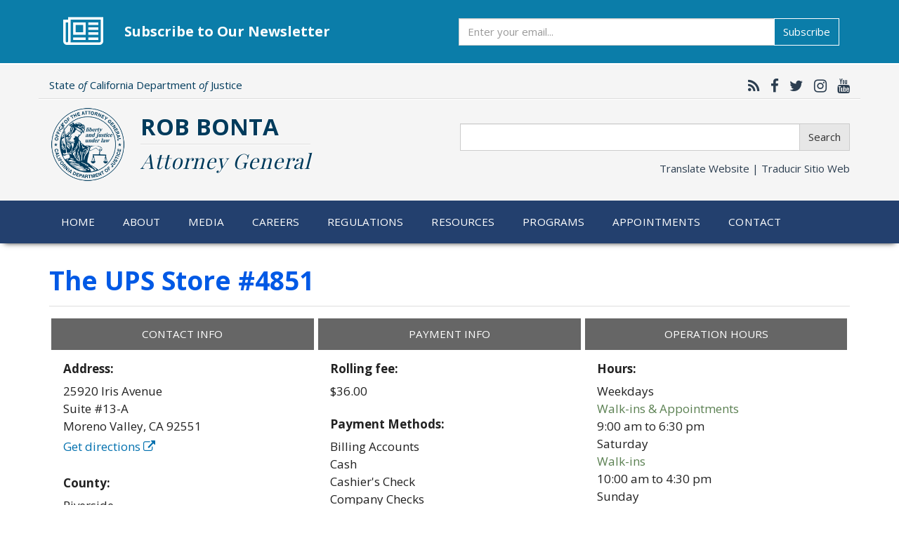

--- FILE ---
content_type: text/css
request_url: https://oag.ca.gov/sites/default/themes/custom2017/oag2017/css/yamm-mega-menu.css?t85m9g
body_size: 1357
content:
/*!
 * Yamm!3 - Yet another megamenu for Bootstrap 3
 * http://geedmo.github.com/yamm3
 * 
 * @geedmo - Licensed under the MIT license
 */
.yamm .nav,
.yamm .collapse,
.yamm .dropup,
.yamm .dropdown {
  position: static;
}
.yamm .container {
  position: relative;
}
.yamm .dropdown-menu {
  left: auto;
}
.yamm .yamm-content {
  padding: 20px 30px;
}
.yamm .dropdown.yamm-fw .dropdown-menu {
  left: 0;
  right: 0;
}
.navbar-default .navbar-nav > li > a:hover, .navbar-default .navbar-nav > li > a:focus { background-color: #fff !important; }  
.nav > li:hover { 
	color: #098ce4 !important;
	background-color: #fff; 
}

.nav > li:hover a { 
  color: #098ce4 !important;
}

.navbar-default .dropdown-menu { 
	background: #fff; 
	box-shadow: 0 6px 10px -6px #000; 
}

.mobileNavSearch {
	display: none;
}

@media (max-width: 1200px) {
	#navbar-collapse {
		margin-top: -8px;
	}
	.navbar-default {
		background: #fff;
	}
	.navbar-header {
		float: none;
	}
	.navbar-header.mobileNavSearch {
		background: #23406e;
		margin-right: 0;
	}
	.navbar-default.yamm > .container {
		padding: 0 !important;
		width: 100%;
	}
	.navbar-toggle {
		display: block;
	}
	.navbar-collapse {
		border-top: 1px solid transparent;
		box-shadow: inset 0 1px 0 rgba(255,255,255,0.1);
	}
	.navbar-collapse.collapse {
		display: none !important;
	}
	.navbar-nav {
		float: none !important;
		margin: 6.5px -15px;
	}
	.navbar-nav>li {
		float: none;
		padding: 0 1rem;
	}
	.navbar-nav>li>a {
		padding-top: 10px;
		padding-bottom: 10px;
	}
	.navbar-text {
		float: none;
		margin: 15px 0;
	}
	.navbar-collapse.collapse.in { 
		display: block !important;
	}
	.collapsing {
		overflow: hidden!important;
	}
	.navbar-collapse.collapse.in { 
		display: block !important; 
	}
	.desktopNavSearch {
		display: none;
	}
	.mobileNavSearch {
		display: block;
	}
	.mobileNavSearch form {
		width: 90%;
		display: inline-block !important;
		margin: 1em 0 0.7em 1em;
	}
	.mobileNavSearch > button {
		margin-top: 1em !important;
	}
	.dropdown-menu {
		display: none !important;
	}
	.navbar-nav .dropdown-menu {
		position: relative;
		display: block !important;
		width: 100%;
		box-shadow: none;
		background: #fff !important;
	}
	.mainNavbar .dropdown > a {
		display: flex;
		background-color: #fff !important;
		color: #0070ae !important;
		border: none !important;
		border-top: 1px solid #999 !important;
		font-weight: 700 !important;
		font-size: 1.1em;
	}
	.mainNavbar .dropdown > a.dropdown-toggle {
		padding-bottom: 0;
	}
	.dropdown.yamm-fw > a, .dropdown.yamm-fw.open > a {
		background-color: #fff !important;
		color: #0070ae !important;
		font-weight: 700 !important;
		font-size: 1.1em;
		padding-bottom: 0 !important;
	}
	.navbar-default .navbar-nav > .open > a, .navbar-default .navbar-nav > .open > a:hover, .navbar-default .navbar-nav > .open > a:focus {
		background-color: #fff !important;
		color: #0070ae !important;
	}
	.navbar-default .navbar-nav .yamm-fw.open > a, .navbar-default .navbar-nav .yamm-fw.open > a:hover, .navbar-default .navbar-nav .yamm-fw.open > a:focus {
		background-color: #fff !important;
		color: #0070ae !important;
	}
	#page-header .form-group.translate-header, .top-row {
		display: none;
	}
	.mainNavbar .dropdown:last-child .dropdown-menu {
		margin-bottom: 2rem;
	}
}

@media (max-width: 991px) {
	.mainNavbar img.img-thumbnail {
		max-width: 250px;
	}
	.mainNavbar .subList.special {
		margin-top: -4.5rem;
	}
}

@media screen and (max-width: 767px) {
	body {
		overflow-x: hidden;
	}
	.desktopNavSearch {
		display: none;
	}
	.mobileNavSearch {
		display: block;
	}
	.mobileNavSearch form {
		width: 75%;
		display: inline-block !important;
		margin: 0.7em 0 0.3em 2em;
	}
	.mobileNavSearch > button {
		margin-top: 1em !important;
	}
	.dropdown-menu {
		display: none !important;
	}
	.mainNavbar .dropdown:last-child .dropdown-menu {
		margin-bottom: 0;
	}
}